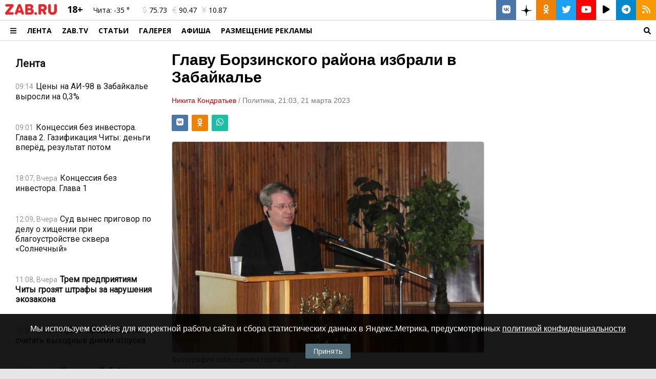

--- FILE ---
content_type: text/html; charset=UTF-8
request_url: https://zab.ru/news/161291
body_size: 14668
content:
<!DOCTYPE html>
<html prefix="og: https://ogp.me/ns# article: https://ogp.me/ns/article#" lang="ru">
<head>
	<meta charset="utf-8">
	<title>В Забайкальском крае выбрали главу Борзинского района.</title>
	<meta name="title" content="В Забайкальском крае выбрали главу Борзинского района.">
	<meta name="author" content="ZAB.RU">
	<meta name="description" content="Им стал Роман Гридин.">
	<meta name="keywords" content="Борзинский район, Роман Гридин, выборы">
	<meta name="viewport" content="width=device-width, initial-scale=1">
	<meta property="fb:app_id" content="519739441547052">
	<meta property="og:title" content="В Забайкальском крае выбрали главу Борзинского района.">
	<meta property="og:description" content="Им стал Роман Гридин.">
	<meta property="og:type" content="article">
	<meta property="og:see_also" content="https://zab.ru/news/161291">
	<meta property="og:url" content="https://zab.ru/news/161291">
	<meta property="og:site_name" content="Портал Забайкальского края">
	<meta property="og:locale" content="ru_RU">
	<meta property="og:image" content="https://zab.ru/image/800x600/28dcbe4498afb91ec0e1b821c843c8b8.jpg">
	<meta name="twitter:card" content="summary_large_image">
	<meta name="twitter:site" content="@zabru_chita">
	<meta name="twitter:title" content="В Забайкальском крае выбрали главу Борзинского района.">
	<meta name="twitter:description" content="Им стал Роман Гридин.">
	<meta property="og:keywords" content="Борзинский район, Роман Гридин, выборы">
	<meta property="og:article:tag" content="Борзинский район, Роман Гридин, выборы">
	<meta property="og:image:type" content="image/jpeg">
	<meta property="og:image:width" content="800">
	<meta property="og:image:height" content="600">
	<meta name="twitter:image" content="https://zab.ru/image/800x600/28dcbe4498afb91ec0e1b821c843c8b8.jpg">
	<meta property="og:article:published_time" content="2023-03-21T21:03:00+09:00">
	<meta property="og:article:modified_time" content="2026-02-01T09:44:55+09:00">
	<meta property="og:article:author" content="Никита Кондратьев">
	<meta property="og:article:section" content="Политика">
	<link type="text/css" rel="stylesheet" href="/template/standard/js/fancyBox/jquery.fancybox.css?v392">
	<link type="text/css" rel="stylesheet" href="/template/standard/css/_text.min.css?v392">
	<link type="text/css" rel="stylesheet" href="/template/standard/js/l_slider/style.min.css?v392">
	<link href="https://site-assets.fontawesome.com/releases/v6.6.0/css/all.css" rel="stylesheet">
	<link href="https://zab.ru/rss/index.php" rel="alternate" type="application/rss+xml" title="RSS">
	<link href="https://zab.ru/news/161291" rel="canonical">
	<link href="https://zab.ru/amp/news/161291" rel="amphtml">
			<script src="/core/js/ajax.js?v392"></script>
					<script src="/template/alpha.zab.ru/js/share.js?v392"></script>
					<script src="/template/standard/js/jquery-3.3.1.min.js?v392"></script>
					<script src="/template/standard/js/fancyBox/jquery.fancybox.js?v392"></script>
						<style>*{margin:0;padding:0}img{border:0}a{outline:0}html,body{font-size:10px;min-height:100%;font-family:Tahoma,Arial,Verdana,Helvetica,sans-serif}body{z-index:0;width:100%;height:auto;overflow-y:scroll;background:#e6e6e6 repeat}body>header>div:first-child{border-bottom:1px solid #d5d5d5}header.new{font-family:'Open Sans',Tahoma,Arial,serif;position:static;position:-webkit-sticky;position:sticky;z-index:99;top:0}header.new>div{background:#FFF}header.new nav>a{font-size:1.4rem;font-weight:700;text-transform:uppercase;text-decoration:none;color:#000}.header-b{padding:0 1rem 0 2rem!important}.header-a{padding:0 1rem;font-size:1.4rem}.header-с{font-size:1.2rem}.header-d{text-decoration:none;color:#000}.header-e{margin:0 .1rem;height:39px;width:39px;text-decoration:none;color:#FFF;background:#d5d5d5}.header-e:last-child{margin:0 0 0 .1rem}.header-a>a,.header-b>a{text-decoration:none;color:#000}#player-pt{background:#000;width:120px;height:80px;overflow:hidden;position:relative;display:block}#player{z-index:1;position:absolute;top:-19px;left:-19px}#player-back{opacity:1;background:rgba(0,0,0,.5)}.zab-menu-ad-style a{font-family:'Open Sans',Tahoma,Arial,serif;font-size:1.4rem;text-decoration:none;color:#000}.zab-menu-ad-style a:first-child{font-size:1.6rem;font-weight:700;text-transform:uppercase}#content{position:relative;background:#FFF}.zab-pre-image>img{opacity:1;display:inline}.zab-pre-image>img[data-src]{display:none;opacity:0}.resp{position:relative;overflow:hidden;padding-top:56.25%;border-radius:.5rem}.resp-iframe{position:absolute;top:0;left:0;width:100%;height:100%;border:0}.samoe-block .display>article:first-child>a>header>div:first-child{display:flex!important}.samoe-block .display>article{border-bottom:1px solid rgba(0,0,0,.1)}.selector-2,.selector-3{display:none!important}#selector-one:checked~.selector-2,#selector-one:checked~.selector-3{display:none!important}.row-max,.row-1300{clear:both;min-width:1600px;width:100%;display:-webkit-flex;display:-webkit-box;display:-ms-flexbox;display:-moz-box;display:flex;flex-direction:row;-webkit-box-orient:horizontal;-webkit-box-direction:normal;-webkit-flex-direction:row;-ms-flex-direction:row;-khtml-box-direction:normal;-webkit-flex-wrap:wrap;-moz-flex-wrap:wrap;-ms-flex-wrap:wrap;-o-flex-wrap:wrap;flex-wrap:wrap;-webkit-align-content:stretch;-ms-flex-line-pack:stretch;align-content:stretch;-webkit-align-items:stretch;-webkit-box-align:stretch;-ms-flex-align:stretch;align-items:stretch;justify-content:flex-start;-webkit-box-pack:start;-webkit-justify-content:flex-start;-ms-flex-pack:start}.row-max{min-width:100%;width:100%}.row-1300{min-width:260px;max-width:1300px;width:100%;margin:0 auto}.row-max:after,.row-1300:after,.row-max:before,.row-1300:before{content:normal}.col-xxl,.col-xxl-12,.col-xxl-10,.col-xxl-3{float:left;-webkit-box-sizing:border-box;box-sizing:border-box;padding:10px;-webkit-box-flex:0;-ms-flex-positive:0;-webkit-flex-grow:0;flex-grow:0}.col-xxl{-webkit-box-flex:1;-ms-flex-positive:1;-webkit-flex-grow:1;flex-grow:1}.col-xxl-12{width:100%}.col-xxl-10{width:83.3333333333%}.col-xxl-3{width:25%}.xxl-hidden{display:none!important}.xxl-nowrap{-webkit-flex-wrap:nowrap;-moz-flex-wrap:nowrap;-ms-flex-wrap:nowrap;-o-flex-wrap:nowrap;flex-wrap:nowrap}.col-y-middle{-webkit-align-items:center;-webkit-box-align:center;-ms-flex-align:center;align-items:center}.col-x-right{-webkit-justify-content:flex-end;-webkit-box-pack:end;-ms-flex-pack:end;justify-content:flex-end}.col-grow-0{-webkit-box-flex:0;-ms-flex-positive:0;-webkit-flex-grow:0;flex-grow:0}.col-grow-1{-webkit-box-flex:1;-ms-flex-positive:1;-webkit-flex-grow:1;flex-grow:1}.text-center{text-align:center}.text-right{text-align:right}.padding-none{padding:0!important}.padding-left{padding-left:1rem!important}.padding-right{padding-right:1rem!important}.padding-bottom-none{padding-bottom:0!important}.xxl-y-scroll{overflow-y:scroll}@media only screen and (max-width:960px){.m-y-scroll-none{overflow-y:hidden}.col-m-12{width:100%}.col-m-11{width:91.6666666667%}.col-m-1{width:8.3333333333%}.m-hidden{display:none!important}.m-visible{display:block!important}.m-wrap{-webkit-flex-wrap:wrap!important;-moz-flex-wrap:wrap!important;-ms-flex-wrap:wrap!important;-o-flex-wrap:wrap!important;flex-wrap:wrap!important}.m-padding-none{padding:0!important}.m-padding-all{padding:1rem!important}}.zab-news .zab-news__item{font-family:Roboto,Arial,sans-serif;font-size:1.6rem;color:#141414;box-sizing:border-box;padding:.75rem 1rem}@media only screen and (max-width:960px){.zab-news .zab-news__item{padding:.25rem 1rem}}.zab-news .zab-news__item .zab-news__link-main{color:#141414;text-decoration:none}.zab-news .zab-news__item .zab-news__header{display:flex;flex-wrap:wrap}.zab-news .zab-news__item .zab-news__image-main{flex-basis:100%;width:100%}.zab-news .zab-news__item .zab-news__image-box{display:block;width:100%;padding-top:67%;position:relative;overflow:hidden;border-radius:.5rem;box-sizing:border-box;border:1px solid rgba(0,0,0,.1)}.zab-news .zab-news__item .zab-news__image-box .zab-news__image{position:absolute;top:0;left:0;bottom:0;right:0;display:block;width:100%;height:100%;object-fit:cover;border:0}.zab-news .zab-news__item .zab-news__image-box .zab-news__image-absolute{color:#FFF;top:0;left:0;position:absolute}.zab-news .zab-news__item .zab-news__text,.zab-news .zab-news__item .zab-news__text-0{flex-basis:100%}.zab-news .zab-news__item .zab-news__text-0{padding:1rem 0}.zab-news .zab-news__item .zab-news__text-0 .zab-news__info,.zab-news .zab-news__item .zab-news__text-0 i{display:inline-block;padding-right:.5rem}.zab-news .zab-news__item .zab-news__title-light{font-size:1.6rem;font-style:normal;font-weight:400}.zab-news .zab-news__item .zab-news__info{font-size:1.4rem;color:#969696}.zab-news .zab-news__item .zab-news__info>span:not(:last-child):after{content:'-';font-size:1.2rem;display:inline;padding:0 1rem;color:#969696}.zab-news .zab-news__item .zab-news__info-rubrics{color:#c80000}.zab-news .zab-news__item .zab-news__hidden{display:none!important}@media only screen and (max-width:960px){.zab-news .zab-news__item .zab-news__hidden-m{display:none!important}.zab-news .zab-news__item .zab-news__m-visible{display:block!important}.zab-news .zab-news__item.zab-news__item-m-0 .zab-news__image-main{flex-basis:33.3333333333%;flex-shrink:0;padding-right:.5rem}.zab-news .zab-news__item.zab-news__item-m-0 .zab-news__text{flex-basis:66.6666666667%;flex-shrink:0;padding-left:.5rem}.zab-news .zab-news__item.zab-news__item-m-0 .zab-news__title-light{font-size:1.4rem;font-weight:400}.zab-news .zab-news__item.zab-news__item-m-0 .zab-news__info{font-size:1.2rem}}.zab-news .zab-news__item .zab-news__image-main,.zab-news .zab-news__item .zab-news__text,.zab-news .zab-news__item .zab-news__title-light,.zab-news .zab-news__item .zab-news__info{flex-grow:1;box-sizing:border-box;display:block;padding:.25rem 0}.zab-news-title{font-family:Roboto,Arial,sans-serif;font-weight:700;line-height:28px;font-size:2rem}.zab-news-title>a{text-decoration:none;color:#141414}.mobile-header{background:#e6e6e6;position:static;position:-webkit-sticky;position:sticky;z-index:9999;top:0;border-bottom:1px solid rgba(0,0,0,.1)}.mobile-header .mobile-menu{position:absolute;left:0;right:0;bottom:0;top:100%;height:100vh;overflow-y:scroll;background:#FFF}.mobile-header .mobile-menu .mobile-menu-item{padding:12px 0 14px;text-decoration:none;font-family:Roboto,Arial,sans-serif;color:#000;position:relative;font-size:16px;line-height:20px;border-top:1px solid rgba(0,0,0,.1)}.zab-news__scroll{scrollbar-width:thin;-ms-scrollbar-base-color:#888;scrollbar-base-color:#888;-ms-scrollbar-track-color:#FFF;scrollbar-track-color:#FFF;-ms-scrollbar-3dlight-color:#FFF;scrollbar-3dlight-color:#FFF;-ms-scrollbar-arrow-color:#FFF;scrollbar-arrow-color:#FFF}.zab-news__scroll::-webkit-scrollbar{-webkit-appearance:none}.zab-news__scroll::-webkit-scrollbar-thumb{background-color:#888}.zab-news__scroll::-webkit-scrollbar-track{background-color:#FFF}.fa,.fab,.fad,.fal,.far,.fas{-moz-osx-font-smoothing:grayscale;-webkit-font-smoothing:antialiased;display:inline-block;font-style:normal;font-variant:normal;text-rendering:auto;line-height:1}.fa-bars:before{content:'0c9'}.fa-comment:before{content:'075'}.fa-dollar-sign:before{content:'155'}.fa-euro-sign:before{content:'153'}.fa-facebook:before{content:'09a'}.fa-film:before{content:'008'}.fa-instagram:before{content:'16d'}.fa-odnoklassniki:before{content:'263'}.fa-play-circle:before{content:'144'}.fa-rss:before{content:'09e'}.fa-search:before{content:'002'}.fa-telegram:before{content:'2c6'}.fa-twitter:before{content:'099'}.fa-vk:before{content:'189'}.fa-yen-sign:before{content:'157'}.fa-youtube:before{content:'167'}@font-face{font-family:'Font Awesome 5 Brands';font-style:normal;font-weight:400;font-display:swap;src:url(/template/standard/font/webfonts/fa-brands-400.eot);src:url(/template/standard/font/webfonts/fa-brands-400.eot?#iefix) format('embedded-opentype'),url(/template/standard/font/webfonts/fa-brands-400.woff2) format('woff2'),url(/template/standard/font/webfonts/fa-brands-400.woff) format('woff'),url(/template/standard/font/webfonts/fa-brands-400.ttf) format('truetype'),url(/template/standard/font/webfonts/fa-brands-400.svg#fontawesome) format('svg')}.fab{font-family:'Font Awesome 5 Brands'}@font-face{font-family:'Font Awesome 5 Duotone';font-style:normal;font-weight:900;font-display:swap;src:url(/template/standard/font/webfonts/fa-duotone-900.eot);src:url(/template/standard/font/webfonts/fa-duotone-900.eot?#iefix) format('embedded-opentype'),url(/template/standard/font/webfonts/fa-duotone-900.woff2) format('woff2'),url(/template/standard/font/webfonts/fa-duotone-900.woff) format('woff'),url(/template/standard/font/webfonts/fa-duotone-900.ttf) format('truetype'),url(/template/standard/font/webfonts/fa-duotone-900.svg#fontawesome) format('svg')}.fad{position:relative;font-family:'Font Awesome 5 Duotone';font-weight:900}.fad:before{position:absolute;color:var(--fa-primary-color,inherit);opacity:1;opacity:var(--fa-primary-opacity,1)}.fad:after{color:var(--fa-secondary-color,inherit)}.fad:after{opacity:.4;opacity:var(--fa-secondary-opacity,.4)}.fad.fa-film:after{content:'f008'}@font-face{font-family:'Font Awesome 5 Pro';font-style:normal;font-weight:300;font-display:swap;src:url(/template/standard/font/webfonts/fa-light-300.eot);src:url(/template/standard/font/webfonts/fa-light-300.eot?#iefix) format('embedded-opentype'),url(/template/standard/font/webfonts/fa-light-300.woff2) format('woff2'),url(/template/standard/font/webfonts/fa-light-300.woff) format('woff'),url(/template/standard/font/webfonts/fa-light-300.ttf) format('truetype'),url(/template/standard/font/webfonts/fa-light-300.svg#fontawesome) format('svg')}.fal{font-weight:300}@font-face{font-family:'Font Awesome 5 Pro';font-style:normal;font-weight:400;font-display:swap;src:url(/template/standard/font/webfonts/fa-regular-400.eot);src:url(/template/standard/font/webfonts/fa-regular-400.eot?#iefix) format('embedded-opentype'),url(/template/standard/font/webfonts/fa-regular-400.woff2) format('woff2'),url(/template/standard/font/webfonts/fa-regular-400.woff) format('woff'),url(/template/standard/font/webfonts/fa-regular-400.ttf) format('truetype'),url(/template/standard/font/webfonts/fa-regular-400.svg#fontawesome) format('svg')}.fal,.far{font-family:'Font Awesome 5 Pro'}.far{font-weight:400}@font-face{font-family:'Font Awesome 5 Pro';font-style:normal;font-weight:900;font-display:swap;src:url(/template/standard/font/webfonts/fa-solid-900.eot);src:url(/template/standard/font/webfonts/fa-solid-900.eot?#iefix) format('embedded-opentype'),url(/template/standard/font/webfonts/fa-solid-900.woff2) format('woff2'),url(/template/standard/font/webfonts/fa-solid-900.woff) format('woff'),url(/template/standard/font/webfonts/fa-solid-900.ttf) format('truetype'),url(/template/standard/font/webfonts/fa-solid-900.svg#fontawesome) format('svg')}.fa,.fas{font-family:'Font Awesome 5 Pro';font-weight:900}@font-face{font-family:'Roboto';font-style:normal;font-weight:400;font-display:swap;src:local('Roboto'),local('Roboto-Regular'),url(https://fonts.gstatic.com/s/roboto/v20/KFOmCnqEu92Fr1Me5Q.ttf) format('truetype')}@font-face{font-family:'Open Sans';font-style:italic;font-weight:300;font-display:swap;src:local('Open Sans Light Italic'),local('OpenSans-LightItalic'),url(https://fonts.gstatic.com/s/opensans/v17/memnYaGs126MiZpBA-UFUKWyV-hs.ttf) format('truetype')}@font-face{font-family:'Open Sans';font-style:italic;font-weight:400;font-display:swap;src:local('Open Sans Italic'),local('OpenSans-Italic'),url(https://fonts.gstatic.com/s/opensans/v17/mem6YaGs126MiZpBA-UFUJ0e.ttf) format('truetype')}@font-face{font-family:'Open Sans';font-style:italic;font-weight:600;font-display:swap;src:local('Open Sans SemiBold Italic'),local('OpenSans-SemiBoldItalic'),url(https://fonts.gstatic.com/s/opensans/v17/memnYaGs126MiZpBA-UFUKXGUehs.ttf) format('truetype')}@font-face{font-family:'Open Sans';font-style:italic;font-weight:700;font-display:swap;src:local('Open Sans Bold Italic'),local('OpenSans-BoldItalic'),url(https://fonts.gstatic.com/s/opensans/v17/memnYaGs126MiZpBA-UFUKWiUOhs.ttf) format('truetype')}@font-face{font-family:'Open Sans';font-style:italic;font-weight:800;font-display:swap;src:local('Open Sans ExtraBold Italic'),local('OpenSans-ExtraBoldItalic'),url(https://fonts.gstatic.com/s/opensans/v17/memnYaGs126MiZpBA-UFUKW-U-hs.ttf) format('truetype')}@font-face{font-family:'Open Sans';font-style:normal;font-weight:300;font-display:swap;src:local('Open Sans Light'),local('OpenSans-Light'),url(https://fonts.gstatic.com/s/opensans/v17/mem5YaGs126MiZpBA-UN_r8-VQ.ttf) format('truetype')}@font-face{font-family:'Open Sans';font-style:normal;font-weight:400;font-display:swap;src:local('Open Sans Regular'),local('OpenSans-Regular'),url(https://fonts.gstatic.com/s/opensans/v17/mem8YaGs126MiZpBA-U1Ug.ttf) format('truetype')}@font-face{font-family:'Open Sans';font-style:normal;font-weight:600;font-display:swap;src:local('Open Sans SemiBold'),local('OpenSans-SemiBold'),url(https://fonts.gstatic.com/s/opensans/v17/mem5YaGs126MiZpBA-UNirk-VQ.ttf) format('truetype')}@font-face{font-family:'Open Sans';font-style:normal;font-weight:700;font-display:swap;src:local('Open Sans Bold'),local('OpenSans-Bold'),url(https://fonts.gstatic.com/s/opensans/v17/mem5YaGs126MiZpBA-UN7rg-VQ.ttf) format('truetype')}@font-face{font-family:'Open Sans';font-style:normal;font-weight:800;font-display:swap;src:local('Open Sans ExtraBold'),local('OpenSans-ExtraBold'),url(https://fonts.gstatic.com/s/opensans/v17/mem5YaGs126MiZpBA-UN8rs-VQ.ttf) format('truetype')}</style>				<link rel="shortcut icon" type="image/x-icon" href="/favicon.ico">
    <link rel="apple-touch-icon-precomposed" sizes="57x57" href="/apple-touch-icon-57x57.png">
    <link rel="apple-touch-icon-precomposed" sizes="114x114" href="/apple-touch-icon-114x114.png">
    <link rel="apple-touch-icon-precomposed" sizes="72x72" href="/apple-touch-icon-72x72.png">
    <link rel="apple-touch-icon-precomposed" sizes="144x144" href="/apple-touch-icon-144x144.png">
    <link rel="apple-touch-icon-precomposed" sizes="60x60" href="/apple-touch-icon-60x60.png">
    <link rel="apple-touch-icon-precomposed" sizes="120x120" href="/apple-touch-icon-120x120.png">
    <link rel="apple-touch-icon-precomposed" sizes="76x76" href="/apple-touch-icon-76x76.png">
    <link rel="apple-touch-icon-precomposed" sizes="152x152" href="/apple-touch-icon-152x152.png">
    <link rel="apple-touch-icon-precomposed" sizes="180x180" href="/apple-touch-icon-180x180.png">
	<link rel="apple-touch-icon" sizes="180x180" href="/apple-touch-icon.png">
    <link rel="icon" type="image/png" href="/favicon-196x196.png" sizes="196x196">
    <link rel="icon" type="image/png" href="/favicon-96x96.png" sizes="96x96">
    <link rel="icon" type="image/png" href="/favicon-32x32.png" sizes="32x32">
    <link rel="icon" type="image/png" href="/favicon-16x16.png" sizes="16x16">
    <link rel="icon" type="image/png" href="/favicon-128.png" sizes="128x128">
	<link rel="manifest" href="/manifest.json">
	<link rel="mask-icon" href="/safari-pinned-tab.svg" color="#c80000">
	<meta name="apple-mobile-web-app-title" content="zab.ru">
	<meta name="application-name" content="zab.ru">
	<meta name="msapplication-TileColor" content="#ffc40d">
	<meta name="msapplication-TileImage" content="/mstile-144x144.png">
    <meta name="msapplication-square70x70logo" content="/mstile-70x70.png">
    <meta name="msapplication-square150x150logo" content="/mstile-150x150.png">
    <meta name="msapplication-wide310x150logo" content="/mstile-310x150.png">
    <meta name="msapplication-square310x310logo" content="/mstile-310x310.png">
	<meta name="theme-color" content="#ffffff">
	<meta name="wot-verification" content="646642c2cbb2fdddb0c6">
	<meta name="wot-verification" content="219464f47c5322074ef7">
	<meta name="sputnik-verification" content="wnDjgnlD3kpScfGQ">
	<meta property="fb:pages" content="238322416190187">
	<meta name="HandheldFriendly" content="True">
	<meta name="MobileOptimized" content="320">
	<meta http-equiv="X-UA-Compatible" content="IE=edge">
	<script type="application/ld+json">
	{
		"@context" : "https://schema.org",
		"@type" : "Organization",
		"name" : "ZAB.RU",
		"url" : "https://zab.ru",
		"sameAs" :
		[
			"https://vk.com/zabru_chita",
			"https://ok.ru/zabru_chita",
			"https://zen.yandex.ru/zab.ru",
			"https://twitter.com/zabru_chita",
			"https://www.youtube.com/user/ZabMedia",
			"https://t.me/zabru_chita",
			"https://rutube.ru/channel/23329147/"
		]
	}
	</script>
    <script>window.yaContextCb = window.yaContextCb || []</script>
    <script src="https://yandex.ru/ads/system/context.js" async></script>

	<!-- Google tag (gtag.js) -->
	<script async src="https://www.googletagmanager.com/gtag/js?id=G-PELD3TDY4Q"></script>
	<script>
		window.dataLayer = window.dataLayer || [];
		function gtag(){dataLayer.push(arguments);}
		gtag('js', new Date());
		gtag('config', 'G-PELD3TDY4Q');
	</script>
	<meta name="mailru-domain" content="rOYTGrFQOLUVINiJ" />
</head>
<body itemscope="itemscope" itemtype="https://schema.org/WebPage">
<aside class="xxl-hidden m-visible col-m-12">
	<div class="__YAB" data-id="22" data-site="252049" data-page="87547923" data-m="" style="overflow: hidden; margin: 0 auto; max-width:100%; max-height:250px;"></div></aside>
<script>if ( window.NodeList && !NodeList.prototype.forEach ) { NodeList.prototype.forEach = Array.prototype.forEach; }</script>
<div class="zab-menu-ad zab-menu-ad-back xxl-hidden" style="background: #000000ba;width: 100%;height: 100%;z-index: 99;position: fixed;top: 0;bottom: 0;left: 0;right: 0;"></div>
<header class="row-max new m-hidden">
	<div class="row-1300">
		<div class="row-max" style="justify-content: flex-start; align-items: flex-start; align-content: stretch;">
			<div class="col-xxl-10 col-grow-1 padding-none">
				<div class="col-xxl-12 col-m-11 padding-none">
					<div class="row-max m-padding-all" style="justify-content: flex-start; align-items: center; align-content: stretch; border-bottom: 1px solid #CCC;">
						<div class="col-xxl col-grow-0 padding-none padding-left padding-right">
														<a href="https://zab.ru/" title="ZAB.RU">
								<picture>
<!--									-->																		<source type="image/webp" srcset="/image/101x21/ZAB.RU_logo.png.webp">
									<source type="image/jp2" srcset="/image/101x21/ZAB.RU_logo.png.jp2" >
									<source type="image/jpeg" srcset="/image/101x21/ZAB.RU_logo.png">
									<img loading="lazy" alt="ZAB.RU" width="101" height="21" src="/image/101x21/ZAB.RU_logo.png">
																	</picture>
							</a>
						</div>
						<div class="col-xxl col-grow-0 m-hidden header-a"><span style="font-size: 1.8rem; font-weight: bold;line-height: 0.6;">18+</span></div>
						<div class="col-xxl col-grow-0 m-hidden header-a"><a href="//zab.ru/weather" title="Погода на сегодня">Чита: <i class="d"></i> -35 °</a></div>
						<div class="col-xxl col-grow-0 m-hidden header-a"><a href="//zab.ru/currency" title="Курсы валют"><span style="padding: 0 .5rem;"><i class="far fa-dollar-sign" style="color: #CCC;"></i> 75.73</span><span style="padding: 0 .5rem;"><i class="far fa-euro-sign" style="color: #CCC;"></i> 90.47</span><span style="padding: 0 .5rem;"><i class="far fa-yen-sign" style="color: #CCC;"></i> 10.87</span></a></div>
						<div class="col-xxl col-grow-1 m-hidden header-с padding-none">
							<div class="col-xxl-12 row-max col-x-right col-y-middle padding-none">
								<a class="col-xxl col-grow-0 text-center header-e" style="background: #4a76a8; margin: 0;" href="https://vk.com/zabru_chita" rel="noopener noreferrer" target="_blank" title="ВКонтакте ZAB.RU"><i class="fab fa-vk" style="font-size: 1.8rem"></i></a>
								<a class="col-xxl col-grow-0 text-center header-e" style="background: #FFF; color: #000; margin: 0;" href="https://zen.yandex.ru/zab.ru" rel="noopener noreferrer" target="_blank" title="Дзен ZAB.RU"><img src="/image/temp/_icon/dzen.svg" alt="Дзен" width="20"></a>
								<a class="col-xxl col-grow-0 text-center header-e" style="background: #ee8208; margin: 0;" href="https://ok.ru/zabru.chita" rel="noopener noreferrer" target="_blank" title="Группа в одноклассниках ZAB.RU"><i class="fab fa-odnoklassniki" style="font-size: 1.8rem"></i></a>
								<a class="col-xxl col-grow-0 text-center header-e" style="background: #1da1f2; margin: 0;" href="https://twitter.com/zabru_chita" rel="noopener noreferrer" target="_blank" title="Twitter ZAB.RU"><i class="fab fa-twitter" style="font-size: 1.8rem"></i></a>
								<a class="col-xxl col-grow-0 text-center header-e" style="background: #FF0000; margin: 0;" href="https://www.youtube.com/user/ZabMedia" rel="noopener noreferrer" target="_blank" title="YouTube ZAB.RU"><i class="fab fa-youtube" style="font-size: 1.8rem"></i></a>
								<a class="col-xxl col-grow-0 text-center header-e" style="background: #FFF; color: #000; margin: 0;" href="https://rutube.ru/channel/23329147/" rel="noopener noreferrer" target="_blank" title="Rutube ZAB.RU"><i class="fas fa-play" style="font-size: 1.8rem"></i></a>
								<a class="col-xxl col-grow-0 text-center header-e" style="background: #0088cc; margin: 0;" href="https://t.me/zabru_chita" rel="noopener noreferrer" target="_blank" title="Telegram ZAB.RU"><i class="fab fa-telegram" style="font-size: 1.8rem"></i></a>
								<a class="col-xxl col-grow-0 text-center header-e" style="background: #fd9900; margin: 0;" href="https://zab.ru/rss/" target="_blank" title="RSS лента"><i class="fa fa-rss" style="font-size: 1.8rem"></i></a>
							</div>
						</div>
					</div>
				</div>
								<div class="col-xxl-12 col-m-1 padding-none" style="border-bottom: 1px solid #d5d5d5;">
					<nav class="row-max xxl-nowrap" style="justify-content: flex-start; align-items: center; align-content: stretch;">
						<div class="col-xxl col-grow-0 zab-menu-ad-click" style="font-size: 1.6rem; padding: 0 1rem 0 2rem; cursor: pointer;"><svg style="height: 14px; margin-bottom: -1px;" xmlns="http://www.w3.org/2000/svg" viewBox="0 0 448 512"><path d="M16 132h416c8.837 0 16-7.163 16-16V76c0-8.837-7.163-16-16-16H16C7.163 60 0 67.163 0 76v40c0 8.837 7.163 16 16 16zm0 160h416c8.837 0 16-7.163 16-16v-40c0-8.837-7.163-16-16-16H16c-8.837 0-16 7.163-16 16v40c0 8.837 7.163 16 16 16zm0 160h416c8.837 0 16-7.163 16-16v-40c0-8.837-7.163-16-16-16H16c-8.837 0-16 7.163-16 16v40c0 8.837 7.163 16 16 16z"></path></svg></div>
														<a class="col-xxl m-hidden col-grow-0" href="https://zab.ru/news" title="Новости Забайкальского края">Лента</a>
															<a class="col-xxl m-hidden col-grow-0" href="https://zab.tv" title="ZAB.TV" target="_blank" rel="noopener noreferrer">ZAB.TV</a>
															<a class="col-xxl m-hidden col-grow-0" href="https://zab.ru/articles" title="">Статьи</a>
															<a class="col-xxl m-hidden col-grow-0" href="https://zab.ru/gallery" title="">Галерея</a>
															<a class="col-xxl m-hidden col-grow-0" href="https://afisha.zab.tv" title="" target="_blank" rel="noopener noreferrer">Афиша</a>
															<a class="col-xxl m-hidden col-grow-0" href="https://reklama.zab.ru" title="" target="_blank" rel="noopener noreferrer">РАЗМЕЩЕНИЕ РЕКЛАМЫ</a>
													<a class="col-xxl m-hidden col-grow-1 text-right" rel="search" href="https://zab.ru/search" title="Поиск по сайту"><svg style="height: 14px; margin-bottom: -2px;" xmlns="http://www.w3.org/2000/svg" viewBox="0 0 512 512"><path d="M505 442.7L405.3 343c-4.5-4.5-10.6-7-17-7H372c27.6-35.3 44-79.7 44-128C416 93.1 322.9 0 208 0S0 93.1 0 208s93.1 208 208 208c48.3 0 92.7-16.4 128-44v16.3c0 6.4 2.5 12.5 7 17l99.7 99.7c9.4 9.4 24.6 9.4 33.9 0l28.3-28.3c9.4-9.4 9.4-24.6.1-34zM208 336c-70.7 0-128-57.2-128-128 0-70.7 57.2-128 128-128 70.7 0 128 57.2 128 128 0 70.7-57.2 128-128 128z"></path></svg></a>
					</nav>
				</div>
			</div>

			<div class="col-xxl-12 padding-none xxl-hidden zab-menu-ad zab-menu-ad-style" style="position: relative;">
				<nav class="row-max xxl-nowrap m-wrap" style="position: absolute; left: 0; right: 0; top: 1px; background: #FFF; z-index: 1; align-items: stretch;">
													<div class="col-xxl col-m-12 col-grow-1" style="flex-basis: 100%;">
									<a class="col-xxl-12" href="https://zab.ru/" title="ZAB.RU" rel="nofollow" target="_self">ZAB.RU</a>
																			<a class="col-xxl-12" href="https://zab.ru/news" title="Лента" rel="" target="_self">Лента</a>
																			<a class="col-xxl-12" href="https://zab.ru/articles" title="Статьи" rel="" target="_self">Статьи</a>
																			<a class="col-xxl-12" href="https://zab.ru/gallery" title="Галерея" rel="" target="_self">Галерея</a>
																			<a class="col-xxl-12" href="https://zab.ru/weather" title="Погода" rel="" target="_self">Погода</a>
																			<a class="col-xxl-12" href="https://zab.ru/currency" title="Курсы валют" rel="" target="_self">Курсы валют</a>
																			<a class="col-xxl-12" href="https://zab.ru/contacts" title="Контакты" rel="" target="_self">Контакты</a>
																			<a class="col-xxl-12" href="https://reklama.zab.ru" title="РАЗМЕЩЕНИЕ РЕКЛАМЫ" rel="" target="_self">РАЗМЕЩЕНИЕ РЕКЛАМЫ</a>
																	</div>
															<div class="col-xxl col-m-12 col-grow-1" style="flex-basis: 100%;">
									<a class="col-xxl-12" href="https://zab.tv" title="ZAB.TV" rel="noopener" target="_blank"><span class="zab-red">ZAB.TV</span></a>
																			<a class="col-xxl-12" href="https://zab.tv/news" title="Новости ZAB.TV" rel="noopener" target="_blank">Новости</a>
																			<a class="col-xxl-12" href="https://zab.tv/broadcast/sladkaya-pogoda" title="Погода на ZAB.TV" rel="noopener" target="_blank">Погода</a>
																			<a class="col-xxl-12" href="https://zab.tv/broadcast/vrachebnaya-tayna" title="Врачебная тайна" rel="" target="_blank">Врачебная тайна</a>
																	</div>
															<div class="col-xxl col-m-12 col-grow-1" style="flex-basis: 100%;">
									<a class="col-xxl-12" href="https://afisha.zab.tv" title="Афиша" rel="noopener" target="_blank">Афиша</a>
																	</div>
											</nav>
			</div>
			<script>document.querySelector( '.zab-menu-ad-click' ).addEventListener( 'click',function(){document.querySelectorAll( '.zab-menu-ad' ).forEach(function( a ){a.classList.toggle( 'xxl-hidden' );})});document.querySelector( '.zab-menu-ad-back' ).addEventListener( 'click',function(){document.querySelectorAll( '.zab-menu-ad' ).forEach(function( a ){a.classList.add( 'xxl-hidden' );})});</script>
		</div>
	</div>
</header>
<div class="header-block"></div>
<header class="mobile-header xxl-hidden m-visible">
	<div class="row-max col-y-middle">
		<div class="col-xxl col-grow-0 padding-none">
			<div class="mobile-menu-click" style="margin-left: 1rem; margin-right: 1rem; display: inline-block; width: 27px; height: 28px; cursor: pointer;"><svg style="height: 28px;" xmlns="http://www.w3.org/2000/svg" viewBox="0 0 448 512"><path fill="#424242" d="M16 132h416c8.837 0 16-7.163 16-16V76c0-8.837-7.163-16-16-16H16C7.163 60 0 67.163 0 76v40c0 8.837 7.163 16 16 16zm0 160h416c8.837 0 16-7.163 16-16v-40c0-8.837-7.163-16-16-16H16c-8.837 0-16 7.163-16 16v40c0 8.837 7.163 16 16 16zm0 160h416c8.837 0 16-7.163 16-16v-40c0-8.837-7.163-16-16-16H16c-8.837 0-16 7.163-16 16v40c0 8.837 7.163 16 16 16z"></path></svg></div>
		</div>
		<div class="col-xxl col-grow-1">
						<a href="https://zab.ru/" title="ZAB.RU">
				<picture>
					<source type="image/webp" srcset="/image/120x25/ZAB.RU_logo.png.webp">
					<source type="image/jp2" srcset="/image/120x25/ZAB.RU_logo.png.jp2" >
					<source type="image/jpeg" srcset="/image/120x25/ZAB.RU_logo.png">
					<img alt="ZAB.RU" width="120" height="25" src="/image/120x25/ZAB.RU_logo.png">
				</picture>
			</a>
		</div>
		<div class="col-xxl col-grow-0 padding-none">
			<a class="col-xxl-12 mobile-menu-item" rel="search" href="https://zab.ru/search" title="Поиск по сайту"><svg style="height: 20px;" xmlns="http://www.w3.org/2000/svg" viewBox="0 0 512 512"><path fill="#424242" d="M505 442.7L405.3 343c-4.5-4.5-10.6-7-17-7H372c27.6-35.3 44-79.7 44-128C416 93.1 322.9 0 208 0S0 93.1 0 208s93.1 208 208 208c48.3 0 92.7-16.4 128-44v16.3c0 6.4 2.5 12.5 7 17l99.7 99.7c9.4 9.4 24.6 9.4 33.9 0l28.3-28.3c9.4-9.4 9.4-24.6.1-34zM208 336c-70.7 0-128-57.2-128-128 0-70.7 57.2-128 128-128 70.7 0 128 57.2 128 128 0 70.7-57.2 128-128 128z"></path></svg></a>
		</div>
	</div>
	<div class="mobile-menu xxl-hidden">
		<nav class="col-xxl-12 padding-none padding-left padding-right">
						<a class="col-xxl-12 mobile-menu-item" href="https://zab.ru/" title="Портал Забайкальского края">ZAB.RU</a>
						<a class="col-xxl-12 mobile-menu-item" href="https://zab.ru/news" title=""><span style="margin-left: 2rem;">Лента</span></a>
						<a class="col-xxl-12 mobile-menu-item" href="https://zab.ru/articles" title=""><span style="margin-left: 2rem;">Статьи</span></a>
						<a class="col-xxl-12 mobile-menu-item" href="https://zab.ru/gallery" title=""><span style="margin-left: 2rem;">Галерея</span></a>
						<a class="col-xxl-12 mobile-menu-item" href="https://zab.ru/weather" title=""><span style="margin-left: 2rem;">Погода</span></a>
						<a class="col-xxl-12 mobile-menu-item" href="https://zab.ru/currency" title=""><span style="margin-left: 2rem;">Курсы валют</span></a>
						<a class="col-xxl-12 mobile-menu-item" href="https://zab.ru/contacts" title=""><span style="margin-left: 2rem;">Контакты</span></a>
						<a class="col-xxl-12 mobile-menu-item" href="https://reklama.zab.ru" title=""><span style="margin-left: 2rem;">РАЗМЕЩЕНИЕ РЕКЛАМЫ</span></a>
						<a class="col-xxl-12 mobile-menu-item" href="https://zab.tv" title="ZAB.TV" target="_blank" rel="noopener noreferrer"><span class="zab-red">ZAB.TV</span></a>
						<a class="col-xxl-12 mobile-menu-item" href="https://zab.tv/news" title="" target="_blank" rel="noopener noreferrer"><span style="margin-left: 2rem;">Новости</span></a>
						<a class="col-xxl-12 mobile-menu-item" href="https://zab.tv/broadcast/sladkaya-pogoda" title="" target="_blank" rel="noopener noreferrer"><span style="margin-left: 2rem;">Погода</span></a>
						<a class="col-xxl-12 mobile-menu-item" href="https://zab.tv/broadcast/vrachebnaya-tayna" title="" target="_blank" rel="noopener noreferrer"><span style="margin-left: 2rem;">Врачебная тайна</span></a>
						<a class="col-xxl-12 mobile-menu-item" href="https://afisha.zab.tv" title="" target="_blank" rel="noopener noreferrer">Афиша</a>
					</nav>
	</div>
	<div class="col-xxl-12 xxl-hidden m-visible padding-none" style="font-family: Roboto, Arial, sans-serif; font-size: 1.6rem; text-align: center; background: #FFF; border-bottom: 1px solid #E6E6E6;">
		<div class="col-xxl-12">
			<a style="color: #C80000; text-decoration: none;" href="https://zab.ru/">Лента</a> / <a style="color: #000; text-decoration: none;" href="https://zab.ru/articles">Статьи</a> / <a style="color: #000; text-decoration: none;" href="https://zab.tv">ZAB.TV</a>
		</div>
	</div>
</header>
<script>document.querySelector( '.mobile-menu-click' ).addEventListener( 'click', function() {document.querySelector( 'body' ).classList.toggle( 'scroll-hidden' );let scrollHeight = window.innerHeight;let a = scrollHeight - +document.querySelector( '.mobile-header' ).clientHeight;document.querySelector( '.mobile-menu' ).scrollTop = 0;document.querySelector( '.mobile-menu' ).classList.toggle( 'xxl-hidden' );});</script>
<div id="content" class="row-1300 mobile-news-m"> <style>
	.resp
	{
		padding-top: 75% !important;
	}

	.resp > iframe
	{
		position: absolute;
		top: 0;
		left: 0;
		width: 100%;
		height: 100%;
		border: 0;
	}
</style>
<script>
	$( document ).ready( function ()
	{
		$( '.fancybox' ).fancybox();
	} );
</script>
<div id="zab-article" class="row-max">
    <div class="col-xxl-12 m-padding-none">
        <div class="col-xxl-3 m-hidden block-a-0">
	        <div class="__YAB" data-id="4" data-site="252049" data-page="28799525" data-m="true" style="overflow: hidden; margin: 0 auto; max-width:300px; max-height:300px;"></div>            <div class="lentas">
                <section class="col-xxl-12 padding-none">
	<div class="col-xxl-12 zab-news-title m-hidden padding-bottom-none"><a href="//zab.ru/news" title="Лента новостей">Лента</a></div>
	<div class="row-max zab-news">
		<article class="col-xxl-12 zab-news__item zab-news__item-m-0">
			<a href="https://zab.ru/news/193675" class="zab-news__link-main">
				<header class="zab-news__header">
					<div class="zab-news__text-0">
						<h3 class="zab-news__title-light"><span class="zab-news__info zab-news__m-hidden">09:14</span>Цены на АИ-98 в Забайкалье выросли на 0,3%</h3>
					</div>
				</header>
			</a>
		</article>
		<article class="col-xxl-12 zab-news__item zab-news__item-m-0">
			<a href="https://zab.ru/articles/8033" class="zab-news__link-main">
				<header class="zab-news__header">
					<div class="zab-news__text-0">
						<h3 class="zab-news__title-light"><span class="zab-news__info zab-news__m-hidden">09:01</span>Концессия без инвестора. Глава 2. Газификация Читы: деньги вперёд, результат потом</h3>
					</div>
				</header>
			</a>
		</article>
		<article class="col-xxl-12 zab-news__item zab-news__item-m-0">
			<a href="https://zab.ru/articles/8032" class="zab-news__link-main">
				<header class="zab-news__header">
					<div class="zab-news__text-0">
						<h3 class="zab-news__title-light"><span class="zab-news__info zab-news__m-hidden">18:07, Вчера</span>Концессия без инвестора. Глава 1</h3>
					</div>
				</header>
			</a>
		</article>
		<article class="col-xxl-12 zab-news__item zab-news__item-m-0">
			<a href="https://zab.ru/news/193674" class="zab-news__link-main">
				<header class="zab-news__header">
					<div class="zab-news__text-0">
						<h3 class="zab-news__title-light"><span class="zab-news__info zab-news__m-hidden">12:09, Вчера</span>Суд вынес приговор по делу о хищении при благоустройстве сквера «Солнечный»</h3>
					</div>
				</header>
			</a>
		</article>
		<article class="col-xxl-12 zab-news__item zab-news__item-m-0">
			<a href="https://zab.ru/news/193672" class="zab-news__link-main">
				<header class="zab-news__header">
					<div class="zab-news__text-0">
						<h3 class="zab-news__title-light"><span class="zab-news__info zab-news__m-hidden">11:08, Вчера</span><b>Трем предприятиям Читы грозят штрафы за нарушения экозакона</b></h3>
					</div>
				</header>
			</a>
		</article>
		<article class="col-xxl-12 zab-news__item zab-news__item-m-0">
			<a href="https://zab.ru/news/193671" class="zab-news__link-main">
				<header class="zab-news__header">
					<div class="zab-news__text-0">
						<h3 class="zab-news__title-light"><span class="zab-news__info zab-news__m-hidden">10:07, Вчера</span>ЛДПР предлагает не считать выходные днями отпуска</h3>
					</div>
				</header>
			</a>
		</article>
		<article class="col-xxl-12 zab-news__item zab-news__item-m-0">
			<a href="https://zab.ru/news/193670" class="zab-news__link-main">
				<header class="zab-news__header">
					<div class="zab-news__text-0">
						<h3 class="zab-news__title-light"><span class="zab-news__info zab-news__m-hidden">09:03, Вчера</span><b>Капуста в Забайкалье подорожала на 6,3% за неделю — картошка тоже не отстаёт</b></h3>
					</div>
				</header>
			</a>
		</article>
		<article class="col-xxl-12 zab-news__item zab-news__item-m-0">
			<a href="https://zab.ru/articles/8031" class="zab-news__link-main">
				<header class="zab-news__header">
					<div class="zab-news__text-0">
						<h3 class="zab-news__title-light"><span class="zab-news__info zab-news__m-hidden">20:38, 30 января</span>2026 год: новые приговоры и старые вопросы</h3>
					</div>
				</header>
			</a>
		</article>
		<article class="col-xxl-12 zab-news__item zab-news__item-m-0">
			<a href="https://zab.ru/news/193673" class="zab-news__link-main">
				<header class="zab-news__header">
					<div class="zab-news__text-0">
						<h3 class="zab-news__title-light"><span class="zab-news__info zab-news__m-hidden">18:18, 30 января</span><b>Губернатор пообещал забайкальцам рост зарплат «несколько раз в год»</b></h3>
					</div>
				</header>
			</a>
		</article>
		<article class="col-xxl-12 zab-news__item zab-news__item-m-0">
			<a href="https://zab.ru/articles/8030" class="zab-news__link-main">
				<header class="zab-news__header">
					<div class="zab-news__text-0">
						<h3 class="zab-news__title-light"><span class="zab-news__info zab-news__m-hidden">14:41, 30 января</span><b>Атаман Сергей Бобров: «История не должна становиться инструментом раскола»</b></h3>
					</div>
				</header>
			</a>
		</article>
		<article class="col-xxl-12 zab-news__item zab-news__item-m-0">
			<a href="https://zab.ru/articles/8029" class="zab-news__link-main">
				<header class="zab-news__header">
					<div class="zab-news__text-0">
						<h3 class="zab-news__title-light"><span class="zab-news__info zab-news__m-hidden">13:08, 30 января</span><b>В Улан-Удэ за это сажают. В Чите за это награждают</b></h3>
					</div>
				</header>
			</a>
		</article>
		<article class="col-xxl-12 zab-news__item zab-news__item-m-0">
			<a href="https://zab.ru/news/193669" class="zab-news__link-main">
				<header class="zab-news__header">
					<div class="zab-news__text-0">
						<h3 class="zab-news__title-light"><span class="zab-news__info zab-news__m-hidden">12:47, 30 января</span>Газификацию Петровска-Забайкальского отложили на шесть лет</h3>
					</div>
				</header>
			</a>
		</article>
		<article class="col-xxl-12 zab-news__item zab-news__item-m-0">
			<a href="https://zab.ru/articles/8028" class="zab-news__link-main">
				<header class="zab-news__header">
					<div class="zab-news__text-0">
						<h3 class="zab-news__title-light"><span class="zab-news__info zab-news__m-hidden">12:01, 30 января</span>Чита мёрзнет: когда морозы становятся удобным объяснением</h3>
					</div>
				</header>
			</a>
		</article>
		<article class="col-xxl-12 zab-news__item zab-news__item-m-0">
			<a href="https://zab.ru/news/193668" class="zab-news__link-main">
				<header class="zab-news__header">
					<div class="zab-news__text-0">
						<h3 class="zab-news__title-light"><span class="zab-news__info zab-news__m-hidden">11:42, 30 января</span><b>Уровень инфляции снизился в Забайкалье</b></h3>
					</div>
				</header>
			</a>
		</article>
		<article class="col-xxl-12 zab-news__item zab-news__item-m-0">
			<a href="https://zab.ru/articles/8027" class="zab-news__link-main">
				<header class="zab-news__header">
					<div class="zab-news__text-0">
						<h3 class="zab-news__title-light"><span class="zab-news__info zab-news__m-hidden">11:16, 30 января</span><i aria-hidden="true" class="fal fa-camera"></i><b>Воздух Читы: публичный разбор ответа Роспотребнадзора</b></h3>
					</div>
				</header>
			</a>
		</article>
		<article class="col-xxl-12 zab-news__item zab-news__item-m-0">
			<a href="https://zab.ru/articles/8025" class="zab-news__link-main">
				<header class="zab-news__header">
					<div class="zab-news__text-0">
						<h3 class="zab-news__title-light"><span class="zab-news__info zab-news__m-hidden">11:03, 30 января</span>Сахар под красной лампой. Почему России пора честно маркировать еду, как это сделали в Сингапуре</h3>
					</div>
				</header>
			</a>
		</article>
		<article class="col-xxl-12 zab-news__item zab-news__item-m-0">
			<a href="https://zab.ru/articles/8026" class="zab-news__link-main">
				<header class="zab-news__header">
					<div class="zab-news__text-0">
						<h3 class="zab-news__title-light"><span class="zab-news__info zab-news__m-hidden">09:43, 30 января</span><b>Награда за пепел: как антирекорд по пожарам превратили в «достижение»</b></h3>
					</div>
				</header>
			</a>
		</article>
		<article class="col-xxl-12 zab-news__item zab-news__item-m-0">
			<a href="https://zab.ru/news/193667" class="zab-news__link-main">
				<header class="zab-news__header">
					<div class="zab-news__text-0">
						<h3 class="zab-news__title-light"><span class="zab-news__info zab-news__m-hidden">07:58, 30 января</span>В России отменяют бакалавриат и магистратуру</h3>
					</div>
				</header>
			</a>
		</article>
		<article class="col-xxl-12 zab-news__item zab-news__item-m-0">
			<a href="https://zab.ru/articles/8024" class="zab-news__link-main">
				<header class="zab-news__header">
					<div class="zab-news__text-0">
						<h3 class="zab-news__title-light"><span class="zab-news__info zab-news__m-hidden">07:33, 30 января</span>Минус 10 процентов мигратов. Плюс тень</h3>
					</div>
				</header>
			</a>
		</article>
		<article class="col-xxl-12 zab-news__item zab-news__item-m-0">
			<a href="https://zab.ru/articles/8023" class="zab-news__link-main">
				<header class="zab-news__header">
					<div class="zab-news__text-0">
						<h3 class="zab-news__title-light"><span class="zab-news__info zab-news__m-hidden">16:08, 29 января</span><b>Чингисхан: разрушитель или созидатель?</b></h3>
					</div>
				</header>
			</a>
		</article>
		<article class="col-xxl-12 zab-news__item zab-news__item-m-0">
			<a href="https://zab.ru/news/193666" class="zab-news__link-main">
				<header class="zab-news__header">
					<div class="zab-news__text-0">
						<h3 class="zab-news__title-light"><span class="zab-news__info zab-news__m-hidden">15:53, 29 января</span>Россия трезвеет: производство спирта падает, люди выбирают ясную голову и здоровье</h3>
					</div>
				</header>
			</a>
		</article>
		<article class="col-xxl-12 zab-news__item zab-news__item-m-0">
			<a href="https://zab.ru/articles/8021" class="zab-news__link-main">
				<header class="zab-news__header">
					<div class="zab-news__text-0">
						<h3 class="zab-news__title-light"><span class="zab-news__info zab-news__m-hidden">14:03, 29 января</span>Холод в квартирах Читы. Почему жители имеют право вернуть деньги за отопление</h3>
					</div>
				</header>
			</a>
		</article>
		<article class="col-xxl-12 zab-news__item zab-news__item-m-0">
			<a href="https://zab.ru/news/193665" class="zab-news__link-main">
				<header class="zab-news__header">
					<div class="zab-news__text-0">
						<h3 class="zab-news__title-light"><span class="zab-news__info zab-news__m-hidden">13:53, 29 января</span><b>КСП проверила детские лагеря в Забайкалье</b></h3>
					</div>
				</header>
			</a>
		</article>
		<article class="col-xxl-12 zab-news__item zab-news__item-m-0">
			<a href="https://zab.ru/news/193664" class="zab-news__link-main">
				<header class="zab-news__header">
					<div class="zab-news__text-0">
						<h3 class="zab-news__title-light"><span class="zab-news__info zab-news__m-hidden">12:49, 29 января</span><b>Парадокс награды: Волжина наградили за пожарную безопасность</b></h3>
					</div>
				</header>
			</a>
		</article>
		<article class="col-xxl-12 zab-news__item zab-news__item-m-0">
			<a href="https://zab.ru/articles/8022" class="zab-news__link-main">
				<header class="zab-news__header">
					<div class="zab-news__text-0">
						<h3 class="zab-news__title-light"><span class="zab-news__info zab-news__m-hidden">12:09, 29 января</span>Чита, ТЭЦ-1 и провал «Чистого воздуха»</h3>
					</div>
				</header>
			</a>
		</article>
		<article class="col-xxl-12 zab-news__item zab-news__item-m-0">
			<a href="https://zab.ru/articles/8020" class="zab-news__link-main">
				<header class="zab-news__header">
					<div class="zab-news__text-0">
						<h3 class="zab-news__title-light"><span class="zab-news__info zab-news__m-hidden">12:01, 29 января</span><b>Блат, целевое обучение и ложная ученая степень. История одного доверия</b></h3>
					</div>
				</header>
			</a>
		</article>
		<article class="col-xxl-12 zab-news__item zab-news__item-m-0">
			<a href="https://zab.ru/news/193663" class="zab-news__link-main">
				<header class="zab-news__header">
					<div class="zab-news__text-0">
						<h3 class="zab-news__title-light"><span class="zab-news__info zab-news__m-hidden">11:59, 29 января</span>«Россети Сибирь» обеспечили электроэнергией крупнейший угольный проект Забайкалья</h3>
					</div>
				</header>
			</a>
		</article>
		<article class="col-xxl-12 zab-news__item zab-news__item-m-0">
			<a href="https://zab.ru/articles/8019" class="zab-news__link-main">
				<header class="zab-news__header">
					<div class="zab-news__text-0">
						<h3 class="zab-news__title-light"><span class="zab-news__info zab-news__m-hidden">10:06, 29 января</span>Быстринский ГОК. Когда закончится режим льгот и что Забайкалье получает на самом деле</h3>
					</div>
				</header>
			</a>
		</article>
		<article class="col-xxl-12 zab-news__item zab-news__item-m-0">
			<a href="https://zab.ru/news/193662" class="zab-news__link-main">
				<header class="zab-news__header">
					<div class="zab-news__text-0">
						<h3 class="zab-news__title-light"><span class="zab-news__info zab-news__m-hidden">09:04, 29 января</span>Эконадзор выявил нарушения на котельных Читы</h3>
					</div>
				</header>
			</a>
		</article>
		<article class="col-xxl-12 zab-news__item zab-news__item-m-0">
			<a href="https://zab.ru/news/193661" class="zab-news__link-main">
				<header class="zab-news__header">
					<div class="zab-news__text-0">
						<h3 class="zab-news__title-light"><span class="zab-news__info zab-news__m-hidden">08:03, 29 января</span>Роспатент предложил новые инструменты для монетизации интеллектуальной собственности</h3>
					</div>
				</header>
			</a>
		</article>
	</div>
</section>
            </div>
        </div>

        <article class="col-xxl-6 col-m-12 m-order-1 block-a-1 padding-none" itemscope itemtype="https://schema.org/NewsArticle">
            <div class="row-max">
                <div class="col-xxl-12">
                    <h1 itemprop="headline">Главу Борзинского района избрали в Забайкалье</h1>
                </div>

	            <div class="col-xxl-12 rubrics">
		            			        <span class="zab-red">Никита Кондратьев</span>   /   Политика, 21:03, 21 марта 2023		            			        <time itemprop="datePublished" class="op-published xxl-hidden" datetime="2023-03-21T21:03:00" content="2023-03-21T21:03:00">21:03</time>
			        <time itemprop="dateModified" class="op-modified xxl-hidden" dateTime="" content=""></time>
		            <meta itemprop="description" content="Им стал Роман Гридин."/>
	            </div>

                <div class="row-max m-hidden">
                    <div class="col-xxl col-grow-1 zab-social">
	                    <div class="zab-social-vk" onclick="Share.vk({ url: 'https://zab.ru/news/161291', description: 'Им стал Роман Гридин.', title: 'Главу Борзинского района избрали в Забайкалье', image: 'https://zab.ru/image/800x600/28dcbe4498afb91ec0e1b821c843c8b8.jpg' })"><i class="fab fa-vk"></i></div>
	                    <div class="zab-social-ok" onclick="Share.ok({ url: 'https://zab.ru/news/161291', description: 'Им стал Роман Гридин.', title: 'Главу Борзинского района избрали в Забайкалье', image: 'https://zab.ru/image/800x600/28dcbe4498afb91ec0e1b821c843c8b8.jpg' })"><i class="fab fa-odnoklassniki"></i></div>
	                    <div class="zab-social-wp" onclick="Share.whatsapp({ url: 'https://zab.ru/news/161291', description: 'Им стал Роман Гридин.', title: 'Главу Борзинского района избрали в Забайкалье', image: 'https://zab.ru/image/800x600/28dcbe4498afb91ec0e1b821c843c8b8.jpg' })"><i class="fab fa-whatsapp"></i></div>
                    </div>
                </div>

                <figure class="col-xxl-12">
		                            <picture class="zab-pre-image image">
                        <source type="image/jpeg" data-srcset="/image/960x639/28dcbe4498afb91ec0e1b821c843c8b8.jpg">
                        <source type="image/jpeg" data-srcset="/image/620x412/28dcbe4498afb91ec0e1b821c843c8b8.jpg" media="(max-width: 620w)">
                        <source type="image/jpeg" data-srcset="/image/380x250/28dcbe4498afb91ec0e1b821c843c8b8.jpg" media="(max-width: 380w)">
                        <source type="image/jpeg" data-srcset="/image/300x200/28dcbe4498afb91ec0e1b821c843c8b8.jpg" media="(max-width: 300w)">
                        <img alt="Главу Борзинского района избрали в Забайкалье" data-src="/image/960x639/28dcbe4498afb91ec0e1b821c843c8b8.jpg">
                        <noscript><img class="main-image" alt="Главу Борзинского района избрали в Забайкалье" src="/image/960x639/28dcbe4498afb91ec0e1b821c843c8b8.jpg"></noscript>
                    </picture>
				    	                <link itemprop="image" href="/image/960x639/28dcbe4498afb91ec0e1b821c843c8b8.jpg">
		                                <figcaption class="detail">
                        Фотография собеседника портала                    </figcaption>
		                            </figure>

	            
                <div itemprop="articleBody" class="col-xxl-12 text">
                    <p><strong>Романа Гридина избрали 21 марта главой Борзинского района. Об этом корреспонденту ZAB.RU сообщили в районной администрации.</strong></p>
<p>Он бы избран большинством голосов и по результатам всех этапов конкурса.</p>
<p><span style="font-size: 1.4rem;">Итоги подводились на заседании районного совета депутатов.</span></p>                </div>

                <div class="col-xxl-12 zab-social">
	                <div class="zab-social-vk" onclick="Share.vk({ url: 'https://zab.ru/news/161291', description: 'Им стал Роман Гридин.', title: 'Главу Борзинского района избрали в Забайкалье', image: 'https://zab.ru/image/800x600/28dcbe4498afb91ec0e1b821c843c8b8.jpg' })"><i class="fab fa-vk"></i></div>
	                <div class="zab-social-ok" onclick="Share.ok({ url: 'https://zab.ru/news/161291', description: 'Им стал Роман Гридин.', title: 'Главу Борзинского района избрали в Забайкалье', image: 'https://zab.ru/image/800x600/28dcbe4498afb91ec0e1b821c843c8b8.jpg' })"><i class="fab fa-odnoklassniki"></i></div>
	                <div class="zab-social-wp" onclick="Share.whatsapp({ url: 'https://zab.ru/news/161291', description: 'Им стал Роман Гридин.', title: 'Главу Борзинского района избрали в Забайкалье', image: 'https://zab.ru/image/800x600/28dcbe4498afb91ec0e1b821c843c8b8.jpg' })"><i class="fab fa-whatsapp"></i></div>
                </div>

                <div class="col-xxl-12">
                    <div class="text">Важные и оперативные новости в telegram-канале <a href="https://t.me/zabru_chita" target="_blank" rel="noopener noreferrer">"ZAB.RU"</a></div>
                </div>

                <div class="col-xxl-12 m-hidden banner-2">
                    <div class="error-link">Заметили ошибку? Сообщите, пожалуйста, редакции. Выделите текст и нажмите клавиши «Ctrl» и «Пробел»</div>
                </div>

	            <aside class="m-hidden col-m-12"></aside>

	            	            <div class="xxl-hidden" itemprop="author publisher" itemscope itemtype="https://schema.org/Organization">
		            <meta itemprop="name" content="ZAB.RU"/>
		            <meta itemprop="address" content="Россия, г. Чита, ул. Шилова, д. 100, 1 стр."/>
		            <meta itemprop="telephone" content="+7 (3022) 32-55-66"/>
		            <link itemprop="image" href="https://zab.ru/image/101x21/ZAB.RU_logo.png"/>
		            <div itemprop="logo" itemscope itemtype="https://schema.org/ImageObject">
			            <link itemprop="url contentUrl" href="https://zab.ru/image/101x21/ZAB.RU_logo.png"/>
			            <meta itemprop="width" content="101"/>
			            <meta itemprop="height" content="21"/>
		            </div>
	            </div>
	            <link itemprop="url mainEntityOfPage" href="https://zab.ru/news/161291">
            </div>
        </article>

        <div class="col-xxl-12 xxl-hidden m-visible">
            <div style="width: 300px; margin: 0 auto;"><div class="__YAB" data-id="4" data-site="252049" data-page="31633227" data-m="true" style="overflow: hidden; margin: 0 auto; max-width:300px; max-height:300px;"></div></div>
        </div>

        <div class="col-xxl-3 m-hidden" style="height: 100%;">
            <div id="bn-4" class="banner-fly" style="top: 100px; height: 600px; width: 300px;"><div class="__YAB" data-id="19" data-site="252049" data-page="87114865" data-m="true" style="overflow: hidden; margin: 0 auto; max-width:300px; max-height:600px;"></div></div>
        </div>
    </div>

	<aside class="xxl-hidden m-visible col-m-12"></aside>

    <div class="row-max col-x-center" style="border-top: 1px solid #D5D5D5;">
        <div class="col-xxl-12 m-hidden">
            <section class="row-max">
	<div class="col-xxl-12 zab-news-title">
		<a href="https://zab.ru/" rel="noopener noreferrer" title="Сейчас на главной" class="col-xxl col-grow-0 padding-none">Сейчас на главной</a>
	</div>
	<div class="row-max zab-news">
				<article class="col-xxl-3 col-m-12 zab-news__item">
			<a href="https://zab.ru/gallery/6061" target="_blank" class="zab-news__link-main">
				<header class="zab-news__header">
					<div class="zab-news__image-main">
						<div class="zab-news__image-box">
							<picture class="zab-pre-image">
								<source type="image/jpeg" data-srcset="/image/806x538/e8d1215bfafefd702575daf225775d2f.jpg">
								<img class="zab-news__image" alt="Парк МЖК в Чите встретил зиму во всей новогодней красоте" data-src="/image/806x538/e8d1215bfafefd702575daf225775d2f.jpg">
							</picture>
							<noscript>
								<img class="zab-news__image" alt="Парк МЖК в Чите встретил зиму во всей новогодней красоте" src="/image/806x538/e8d1215bfafefd702575daf225775d2f.jpg">
							</noscript>
						</div>
					</div>
					<div class="zab-news__text">
						<div class="zab-news__info"><span class="zab-news__info-rubrics">Галерея</span><span>23:23, 10 декабря 2025</span></div>
						<h2 class="zab-news__title-light">Парк МЖК в Чите встретил зиму во всей новогодней красоте</h2>
					</div>
				</header>
			</a>
		</article>
				<article class="col-xxl-3 col-m-12 zab-news__item">
			<a href="https://zab.tv/news/76458" target="_blank" class="zab-news__link-main">
				<header class="zab-news__header">
					<div class="zab-news__image-main">
						<div class="zab-news__image-box">
							<picture class="zab-pre-image">
								<source type="image/jpeg" data-srcset="/image/806x538/dcb5a19d2e1bd36ceeea5aa4076676da.jpg">
								<img class="zab-news__image" alt="Если вы думали, что алкоголизм уходит в прошлое, то вы сильно заблуждаетесь (18+)" data-src="/image/806x538/dcb5a19d2e1bd36ceeea5aa4076676da.jpg">
							</picture>
							<noscript>
								<img class="zab-news__image" alt="Если вы думали, что алкоголизм уходит в прошлое, то вы сильно заблуждаетесь (18+)" src="/image/806x538/dcb5a19d2e1bd36ceeea5aa4076676da.jpg">
							</noscript>
						</div>
					</div>
					<div class="zab-news__text">
						<div class="zab-news__info"><span class="zab-news__info-rubrics">ZAB.TV</span><span>09:30, 22 января</span></div>
						<h2 class="zab-news__title-light">Если вы думали, что алкоголизм уходит в прошлое, то вы сильно заблуждаетесь (18+)</h2>
					</div>
				</header>
			</a>
		</article>
				<div class="col-xxl-3 col-m-12">
			<div class="__YAB" data-id="2" data-site="4294303" data-page="79364039" data-m="true" style="overflow: hidden; margin: 0 auto; max-width:300px; max-height:300px;"></div>		</div>
				<article class="col-xxl-3 col-m-12 zab-news__item">
			<a href="https://zab.ru/articles/8033" target="_blank" class="zab-news__link-main">
				<header class="zab-news__header">
					<div class="zab-news__image-main">
						<div class="zab-news__image-box">
							<picture class="zab-pre-image">
								<source type="image/jpeg" data-srcset="/image/806x538/6dbf4f36d00f5daa752274af446191f8.jpg">
								<img class="zab-news__image" alt="Концессия без инвестора. Глава 2. Газификация Читы: деньги вперёд, результат потом" data-src="/image/806x538/6dbf4f36d00f5daa752274af446191f8.jpg">
							</picture>
							<noscript>
								<img class="zab-news__image" alt="Концессия без инвестора. Глава 2. Газификация Читы: деньги вперёд, результат потом" src="/image/806x538/6dbf4f36d00f5daa752274af446191f8.jpg">
							</noscript>
						</div>
					</div>
					<div class="zab-news__text">
						<div class="zab-news__info"><span class="zab-news__info-rubrics">Статьи</span><span>09:01</span></div>
						<h2 class="zab-news__title-light">Концессия без инвестора. Глава 2. Газификация Читы: деньги вперёд, результат потом</h2>
					</div>
				</header>
			</a>
		</article>
				<article class="col-xxl-4 col-m-12 zab-news__item">
			<a href="https://zab.ru/news/193674" target="_blank" class="zab-news__link-main">
				<header class="zab-news__header">
					<div class="zab-news__image-main">
						<div class="zab-news__image-box">
							<picture class="zab-pre-image">
								<source type="image/jpeg" data-srcset="/image/806x538/f1d830ebea0dbc668b127452d225bdfe.jpg">
								<img class="zab-news__image" alt="Суд вынес приговор по делу о хищении при благоустройстве сквера «Солнечный»" data-src="/image/806x538/f1d830ebea0dbc668b127452d225bdfe.jpg">
							</picture>
							<noscript>
								<img class="zab-news__image" alt="Суд вынес приговор по делу о хищении при благоустройстве сквера «Солнечный»" src="/image/806x538/f1d830ebea0dbc668b127452d225bdfe.jpg">
							</noscript>
						</div>
					</div>
					<div class="zab-news__text">
						<div class="zab-news__info"><span class="zab-news__info-rubrics">Новости</span><span>12:09, Вчера</span></div>
						<h2 class="zab-news__title-light">Суд вынес приговор по делу о хищении при благоустройстве сквера «Солнечный»</h2>
					</div>
				</header>
			</a>
		</article>
				<article class="col-xxl-4 col-m-12 zab-news__item">
			<a href="https://zab.ru/news/193675" target="_blank" class="zab-news__link-main">
				<header class="zab-news__header">
					<div class="zab-news__image-main">
						<div class="zab-news__image-box">
							<picture class="zab-pre-image">
								<source type="image/jpeg" data-srcset="/image/806x538/5cadce2294a730484a695c6e1bda7b77.jpg">
								<img class="zab-news__image" alt="Цены на АИ-98 в Забайкалье выросли на 0,3%" data-src="/image/806x538/5cadce2294a730484a695c6e1bda7b77.jpg">
							</picture>
							<noscript>
								<img class="zab-news__image" alt="Цены на АИ-98 в Забайкалье выросли на 0,3%" src="/image/806x538/5cadce2294a730484a695c6e1bda7b77.jpg">
							</noscript>
						</div>
					</div>
					<div class="zab-news__text">
						<div class="zab-news__info"><span class="zab-news__info-rubrics">Новости</span><span>09:14</span></div>
						<h2 class="zab-news__title-light">Цены на АИ-98 в Забайкалье выросли на 0,3%</h2>
					</div>
				</header>
			</a>
		</article>
				<article class="col-xxl-4 col-m-12 zab-news__item">
			<a href="https://zab.tv/news/76446" target="_blank" class="zab-news__link-main">
				<header class="zab-news__header">
					<div class="zab-news__image-main">
						<div class="zab-news__image-box">
							<picture class="zab-pre-image">
								<source type="image/jpeg" data-srcset="/image/806x538/5e82594643da413196cea3ba61ecb42d.jpg">
								<img class="zab-news__image" alt="Читатели о Наталье Макаровой: Её слова &quot;лучшее впереди&quot; пугают" data-src="/image/806x538/5e82594643da413196cea3ba61ecb42d.jpg">
							</picture>
							<noscript>
								<img class="zab-news__image" alt="Читатели о Наталье Макаровой: Её слова &quot;лучшее впереди&quot; пугают" src="/image/806x538/5e82594643da413196cea3ba61ecb42d.jpg">
							</noscript>
						</div>
					</div>
					<div class="zab-news__text">
						<div class="zab-news__info"><span class="zab-news__info-rubrics">ZAB.TV</span><span>20:08, 16 декабря 2025</span></div>
						<h2 class="zab-news__title-light">Читатели о Наталье Макаровой: Её слова &quot;лучшее впереди&quot; пугают</h2>
					</div>
				</header>
			</a>
		</article>
	</div>
</section>
        </div>
	    
<div class="col-xxl-12 m-hidden">
	<div class="col-xxl-12">
		<div id="unit_95411"><a href="http://mirtesen.ru/" target="_blank">Новости МирТесен</a></div>
		<script type="text/javascript" charset="utf-8">(function(){var sc=document.createElement("script");sc.type="text/javascript";sc.async=true;sc.src = "//news.mirtesen.ru/data/js/95411.js";sc.charset = "utf-8";var s=document.getElementsByTagName("script")[0];s.parentNode.insertBefore(sc,s);}());</script>
		<div id="unit_95410"><a href="http://smi2.ru/" >Новости СМИ2</a></div>
		<script type="text/javascript" charset="utf-8">(function(){var sc=document.createElement("script");sc.type="text/javascript";sc.async=true;sc.src="//smi2.ru/data/js/95410.js";sc.charset="utf-8";var s=document.getElementsByTagName("script")[0];s.parentNode.insertBefore(sc,s);}());</script>
	</div>
</div>
    </div>

    <div class="col-xxl-12 padding-none" id="bn-7"><div class="__YAB" data-id="7" data-site="252049" data-page="21282519" data-m="true" style="overflow: hidden; margin: 0 auto; max-width:100%; max-height:600px;"></div></div>
</div>
<script>
    document.querySelector( '.block-a-0 > .lentas' ).style.overflow = 'hidden';
    document.querySelector( '.block-a-0 > .lentas' ).style.height = '0px';
    document.querySelector( '.block-a-0' ).style.overflow = 'hidden';

    new ResizeObserver( divResize ).observe( document.querySelector( '.block-a-1' ) );
    function divResize()
    {
	    document.querySelector( '.block-a-0 > .lentas' ).style.height = ( document.querySelector( '.block-a-1' ).clientHeight ) + 'px';
	    document.querySelector( '.block-a-0' ).style.height = ( document.querySelector( '.block-a-1' ).clientHeight ) + 'px';
    }

    new ResizeObserver( divResizeBan ).observe( document.querySelector( '.block-a-0' ) );
    function divResizeBan()
    {
	    document.querySelector( '.block-a-0 > .lentas' ).style.height = ( document.querySelector( '.block-a-1' ).clientHeight ) + 'px';
	    document.querySelector( '.block-a-0' ).style.height = ( document.querySelector( '.block-a-1' ).clientHeight ) + 'px';
    }
</script>
		</div>
<div id="popup-info"></div><div id="popup-back"></div>
<footer class="__footers row-1300" itemscope="itemscope" itemtype="https://schema.org/WPFooter">
		<meta itemprop="name" content="Портал Забайкальского края">
	<meta itemprop="copyrightYear" content="2026">
	<div itemscope itemtype="https://schema.org/ImageObject" itemid="https://zab.ru#Logo" style="display: none;">
		<link itemprop="url" href="https://zab.ru/image/101x21/ZAB.RU_logo.png">
		<img itemprop="contentUrl" alt="ZAB.RU" src="https://zab.ru/image/101x21/ZAB.RU_logo.png">
	</div>

	<div class="row-max col-y-middle" style="border-bottom: 1px solid #CCC;">
		<link itemprop="url" href="https://zab.ru/">
		<div class="col-xxl col-grow-1 col-m-12 m-hidden">
			<a class="col-xxl" style="color: yellow;" href="https://reklama.zab.ru">Размещение рекламы</a>
			<a class="col-xxl" style="color: yellow;" href="https://zab.ru/contacts">Контакты</a>
		</div>
		<div class="col-xxl col-grow-1 col-m-12 m-hidden">
			<div class="row-max col-y-top col-x-right">
				<a class="col-xxl col-grow-0" style="padding: 1rem .5rem; font-size: 1.8rem" rel="noopener noreferrer" title="ВКонтакте" target="_blank" href="https://vk.com/zabru_chita"><i class="fab fa-vk" aria-hidden="true"></i></a>
				<a class="col-xxl col-grow-0" style="padding: 1rem .5rem; font-size: 1.8rem" rel="noopener noreferrer" title="Одноклассники" target="_blank" href="https://ok.ru/zabru.chita"><i class="fab fa-odnoklassniki" aria-hidden="true"></i></a>
				<a class="col-xxl col-grow-0" style="padding: 1rem .5rem; font-size: 1.8rem" rel="noopener noreferrer" title="Twitter" target="_blank" href="https://twitter.com/zabru_chita"><i class="fab fa-twitter" aria-hidden="true"></i></a>
				<a class="col-xxl col-grow-0" style="padding: 1rem .5rem; font-size: 1.8rem" rel="noopener noreferrer" title="Яндекс.Дзен" target="_blank" href="https://zen.yandex.ru/zab.ru"><img src="/image/temp/_icon/dzen.svg" alt="Дзен" width="16" height="16.5"></a>
				<a class="col-xxl col-grow-0" style="padding: 1rem .5rem; font-size: 1.8rem" rel="noopener noreferrer" title="Telegram" target="_blank" href="https://t.me/zabru_chita"><i class="fab fa-telegram" aria-hidden="true"></i></a>
				<a class="col-xxl col-grow-0" style="padding: 1rem .5rem; font-size: 1.8rem" rel="noopener noreferrer" title="Rutube" target="_blank" href="https://rutube.ru/channel/23329147/"><i class="fas fa-play" aria-hidden="true"></i></a>
				<a class="col-xxl col-grow-0" style="padding: 1rem .5rem; font-size: 1.8rem" rel="noopener noreferrer" title="Youtube" target="_blank" href="https://www.youtube.com/user/ZabMedia"><i class="fab fa-youtube" aria-hidden="true"></i></a>
			</div>
		</div>
	</div>

	<div class="col-xxl-12 row-max" itemscope itemid="https://zab.ru/#organization" itemtype="https://schema.org/Organization">
		<link itemprop="url" href="https://zab.ru/">
		<link itemprop="logo" href="https://zab.ru/#Logo">
		<span itemprop="name" style="display: none">ZAB.RU</span>
		<div class="col-xxl-2 m-hidden" itemscope itemtype="https://schema.org/SiteNavigationElement">
			<a class="col-xxl-12" itemprop="url" href="https://zab.ru/news" title="Новости">Новости</a>
			<a class="col-xxl-12" itemprop="url" href="https://zab.ru/articles" title="Статьи">Статьи</a>
			<a class="col-xxl-12" itemprop="url" href="https://zab.ru/gallery" title="Галерея">Галерея</a>
			<a class="col-xxl-12" itemprop="url" href="https://zab.ru/dosie" title="Досье">Досье</a>
			<a class="col-xxl-12" itemprop="url" href="https://zab.ru/weather" title="Погода">Погода</a>
			<a class="col-xxl-12" itemprop="url" href="https://zab.ru/currency" title="Курсы валют">Курсы валют</a>
		</div>
		<div class="col-xxl-2 m-hidden">
			<a class="col-xxl-12" href="https://zab.ru" title="ZAB.RU">ZAB.RU</a>
			<a class="col-xxl-12" target="_blank" href="https://zab.tv" title="ZAB.TV">ZAB.TV</a>
			<a class="col-xxl-12" target="_blank" href="https://afisha.zab.tv/" title="Афиша">Афиша</a>
			<a class="col-xxl-12" href="https://zab.ru/sitemap" title="Карта сайта">Карта сайта</a>
		</div>
		<div class="col-xxl-8 col-m-12" itemprop="address" itemscope itemtype="https://schema.org/PostalAddress">
			<a class="col-xxl-12 xxl-hidden m-visible" style="color: yellow; font-size: 1.8rem;" href="https://reklama.zab.ru">Размещение рекламы</a>
			<a class="col-xxl-12 xxl-hidden m-visible" style="color: yellow; font-size: 1.8rem;" href="https://zab.ru/contacts">Контакты</a>
			<div class="col-xxl-12">
				Сетевое издание ZAB.RU<br><br>
				Адрес редакции: <span itemprop="postalCode">672038</span>, Россия, Забайкальский край, г. <span itemprop="addressLocality">Чита</span>, <span itemprop="streetAddress">ул. Шилова, д. 100</span><br>
				<span itemprop="telephone" style="color: yellow;">+7 (3022) 32-55-66</span><br>
				<a href="mailto:info@zab.ru" itemprop="email" style="color: yellow;">info@zab.ru</a><br><br>
				Главный редактор Кондратьев Н.В.<br><br>
				Учредитель - ООО "Событие"<br><br>
				Зарегистрировано Федеральной службой по надзору в сфере связи, информационных технологий и массовых коммуникаций.<br>
				Регистрационный номер: ЭЛ № ФС 77 - 75882 от 24 июня 2019 года<br>
				Редакция не несет ответственности за достоверность информации, содержащейся в рекламных материалах<br>
				Запрещено полное или частичное копирование и использование любых материалов сайта, как составных произведений, включая тексты и изображения. При любом использовании данных материалов в электронных СМИ, ссылка на данный сайт обязательна. Объем цитирования информации не должен превышать цель цитирования. При использовании в печатных СМИ, необходимо письменное разрешение редакции.<br><br>
				Территория распространения: Российская Федерация, зарубежные страны<br>
				Языки: русский, английский<br><br>
				<a href="https://zab.ru/policy" title="Политика конфиденциальности" style="text-decoration: underline">Политика в отношении обработки персональных данных</a><br><br>
				© 2007 - 2026 <span itemprop="name">Портал Читы и Забайкальского края</span>
			</div>
		</div>
	</div>

	<div class="col-xxl-12 row-max col-y-middle" style="border-top: 1px solid #CCC;">
		<div class="col-xxl" style="font-size: 1.8rem;">18+</div>
				<div class="col-xxl text-right">
			<!-- Yandex.Metrika informer -->
<a href="https://metrika.yandex.ru/stat/?id=42544099&amp;from=informer" target="_blank" rel="nofollow"><img src="https://metrika-informer.com/informer/42544099/3_0_FFFFFFFF_EFEFEFFF_0_uniques" style="width:88px; height:31px; border:0;" alt="Яндекс.Метрика" title="Яндекс.Метрика: данные за сегодня (просмотры, визиты и уникальные посетители)" class="ym-advanced-informer" data-cid="42544099" data-lang="ru" /></a>
<!-- /Yandex.Metrika informer -->

<!-- Yandex.Metrika counter -->
<script type="text/javascript" >
    (function(m,e,t,r,i,k,a){m[i]=m[i]||function(){(m[i].a=m[i].a||[]).push(arguments)};
        m[i].l=1*new Date();
        for (var j = 0; j < document.scripts.length; j++) {if (document.scripts[j].src === r) { return; }}
        k=e.createElement(t),a=e.getElementsByTagName(t)[0],k.async=1,k.src=r,a.parentNode.insertBefore(k,a)})
    (window, document, "script", "https://mc.webvisor.org/metrika/tag_ww.js", "ym");

    ym(42544099, "init", {
        clickmap:true,
        trackLinks:true,
        accurateTrackBounce:true
    });
</script>
<noscript><div><img src="https://mc.yandex.ru/watch/42544099" style="position:absolute; left:-9999px;" alt="" /></div></noscript>
<!-- /Yandex.Metrika counter -->
		</div>
			</div>
</footer>
<div id="button-up"></div>
<script type="module">
	import {initializeApp} from "https://www.gstatic.com/firebasejs/10.13.1/firebase-app.js";
	import {getMessaging, getToken, onMessage} from "https://www.gstatic.com/firebasejs/10.13.1/firebase-messaging.js";

	const app = initializeApp(
		{
			apiKey: "AIzaSyAeXFowkRWsF8UpQRA1LNFBBxXDZWciqWE",
			authDomain: "zabru-161801.firebaseapp.com",
			databaseURL: "https://zabru-161801.firebaseio.com",
			projectId: "zabru-161801",
			storageBucket: "zabru-161801.appspot.com",
			messagingSenderId: "785371417852",
			appId: "1:785371417852:web:653e4b73e4b7f3cf995b79",
			measurementId: "G-GDD5ZPSP11"
		}
	);

	const messaging = getMessaging(app);
	//let enableForegroundNotification = false;
	getToken( messaging, { vapidKey: 'BHxeU1RwtwI0ObttccUW0rI3MWM_8cyieeuaqFqIuigqTapwq68r-YN8E-XGYM9YBnLxh0VlKx_2d4dWApJ-HiM' })
		.then( ( token ) =>
			{
				if ( token )
				{
					//enableForegroundNotification = true;
					console.log( token );
					if ( window.localStorage.getItem( 'firebases-message' ) !== token )
					{
						let xhr = new XMLHttpRequest();
						xhr.open( 'POST', '/API/page/firebase/index.php?type=REGISTRATION&token=' + token );
						xhr.onreadystatechange =
							function ()
							{
								if ( xhr.readyState === 4 && xhr.status === 200 )
								{
									console.log( 'OK Token' );
									window.localStorage.setItem( 'firebases-message', token );
								}
							};
						xhr.send();
					}
				}
			}
	).catch( ( error ) => {
			//window.localStorage.setItem( 'firebases-message', '' );
			console.log( error );
		}
	);

	onMessage( messaging, (payload) => {
		new Notification( payload.notification.title, payload.notification );
		// if ( enableForegroundNotification )
		// {
		// 	navigator.serviceWorker.getRegistrations().then(
		// 		registration =>
		// 		{
		// 			registration[0].showNotification( payload.notification.title, payload.notification );
		// 		}
		// 	)
		// }
	});

	const messaging_ = getMessaging();
	onMessage(messaging_, (payload) => {
		// console.log('Message received. ', payload);
		new Notification( payload.notification.title, payload.notification );
	});
</script>
				<script src="/template/standard/js/script.min.js?v392" async></script>
							<script src="/template/alpha.zab.ru/js/lazyload.min.js?v392" async></script>
							<script src="/js/_b.js?v392" async></script>
							<script src="/js/_y.js?v392" async></script>
							<script src="/template/standard/js/l_slider/script.min.js?v392" async></script>
							<link type="text/css" rel="stylesheet" href="/template/standard/css/style.min.css?v392">
							<link type="text/css" rel="stylesheet" href="/template/standard/css/layout.min.css?v392">
							<link type="text/css" rel="stylesheet" href="/template/standard/css/mmain.min.css?v392">
							<link type="text/css" rel="stylesheet" href="/template/standard/page/testing/test.min.css?v392">
							<link href="https://fonts.googleapis.com/css2?family=Roboto&display=swap" rel="stylesheet">
							<link href="https://fonts.googleapis.com/css2?family=PT+Sans:ital,wght@0,400;0,700;1,400;1,700&display=swap" rel="stylesheet">
							<link href="https://fonts.googleapis.com/css2?family=PT+Serif:ital,wght@0,400;0,700;1,400;1,700&display=swap" rel="stylesheet">
							<link href="https://fonts.googleapis.com/css2?family=Open+Sans:ital,wght@0,300;0,400;0,600;0,700;0,800;1,300;1,400;1,600;1,700;1,800&display=swap" rel="stylesheet">
			<div class="__policy_me" style="position: fixed;
  bottom: 0;
  left: 0;
  right: 0;
  z-index: 100;
  background: rgba(0,0,0,0.9);
  padding: 1rem;
color: #FFF;
font-size: 1.6rem;">
	<div class="row-1300 text-center">
		<div class="col-xxl-12">Мы используем cookies для корректной работы сайта и сбора статистических данных в Яндекс.Метрика, предусмотренных <a href="https://zab.ru/policy" style="color: #FFF;">политикой конфиденциальности</a></div>
		<div class="col-xxl-12"><button class="zm-form __policy-button" style="font-size: 1.4rem; padding: .5rem 1.5rem;">Принять</button></div>
	</div>
</div>
<script>
	document.querySelector('.__policy-button').addEventListener( 'click',
		function ()
		{
			document.cookie = "__policy=yes; secure; max-age=36000000000";
			document.querySelector('.__policy_me').remove();
		}
	);
</script>
</body>
</html>

--- FILE ---
content_type: application/javascript
request_url: https://smi2.ru/counter/settings?payload=CP-EAxjy9aO1wTM6JDE0NTVhODBhLWRhNmQtNDExNy1hYzFkLThiMmMwNmJiZDViMw&cb=_callbacks____0ml30r2i1
body_size: 1517
content:
_callbacks____0ml30r2i1("[base64]");

--- FILE ---
content_type: application/javascript;charset=utf-8
request_url: https://smi2.ru/data/js/95410.js
body_size: 1898
content:
function _jsload(src){var sc=document.createElement("script");sc.type="text/javascript";sc.async=true;sc.src=src;var s=document.getElementsByTagName("script")[0];s.parentNode.insertBefore(sc,s);};(function(){document.getElementById("unit_95410").innerHTML="<div class=\"container-95410\" id=\"container-95410\"> <div class=\"container-95410__header\"> <a class=\"container-95410__header-logo-link\" href=\"https://smi2.ru/\" target=\"_blank\"> <img class=\"container-95410__header-logo\" src=\"//static.smi2.net/static/logo/smi2.svg\" alt=\"СМИ2\"> </a> </div> </div><style>.container-95410 { -webkit-box-sizing: border-box; box-sizing: border-box; margin: 20px 0; width: 50%; float: right; padding-left: 10px; } .container-95410__header { margin-bottom: 15px; height: 22px; overflow: hidden; text-align: left; } .container-95410__header-logo { display: inline-block; vertical-align: top; height: 22px; width: auto; } .container-95410 .list-container { font-size: 0; margin: 0 -10px; } .container-95410 .list-container-item { display: inline-block; vertical-align: top; width: 50%; -webkit-box-sizing: border-box; box-sizing: border-box; margin-bottom: 20px; padding: 0 10px; } .container-95410__img-link { display: block; width: 100%; height: 0; padding-top: 65%; position: relative; margin-bottom: 10px; overflow: hidden; border-radius: 5px; } .container-95410__img { display: block; border: none; position: absolute; top: 0px; left: 0px; right: 0px; bottom: 0px; background-repeat: no-repeat; background-position: center center; background-size: cover; -webkit-transition: -webkit-transform .3s ease; transition: -webkit-transform .3s ease; -o-transition: transform .3s ease; transition: transform .3s ease; transition: transform .3s ease, -webkit-transform .3s ease; } .container-95410 .list-container-item:hover .container-95410__img { -webkit-transform: scale(1.1); -ms-transform: scale(1.1); transform: scale(1.1); } .container-95410__title-link { display: block; font-family: Roboto, Helvetica, sans-serif; font-size: 16px; color: #141414; text-align: left; text-decoration: none; word-wrap: break-word; overflow: hidden; } .container-95410 .list-container-item:hover .container-95410__title-link { color: #123854; }</style>";var cb=function(){var clickTracking = "";/** * Размер страницы (количество) загружаемых элементов * * @type {number} */ var page_size = 2; /** * Максимальное количество загружаемых страниц элементов * * @type {number} */ var max_page_count = 1; /** * Родительский элемент контейнера * * @type {HTMLElement} */ var parent_element = JsAPI.Dom.getElement("container-95410"); /** * Настройки блока * * @type {*} */ var properties = undefined; /** * Callback-функция рендера содержимого элемента * * @type {function(HTMLElement, *, number)} */ var item_content_renderer = function (parent, model, index) { JsAPI.Dom.appendChild(parent, JsAPI.Dom.createDom('div', undefined, [ JsAPI.Dom.createDom('a', { 'href': model['url'], 'target': '_blank', 'class': 'container-95410__img-link' }, JsAPI.Dom.createDom('div', { 'class': 'container-95410__img', 'style': 'background-image: url(' + model['image'] + ')' })), JsAPI.Dom.createDom('a', { 'href': model['url'], 'target': '_blank', 'class': 'container-95410__title-link' }, model['title']) ])); }; /** * Идентификатор блока * * @type {number} */ var block_id = 95410; /** * Маска требуемых параметров (полей) статей * * @type {number|undefined} */ var opt_fields = JsAPI.Dao.NewsField.TITLE | JsAPI.Dao.NewsField.IMAGE; /** * Создание list-блока */ JsAPI.Ui.ListBlock({ 'page_size': page_size, 'max_page_count': max_page_count, 'parent_element': parent_element, 'properties': properties, 'item_content_renderer': item_content_renderer, 'block_id': block_id, 'fields': opt_fields }, function (block) {}, function (reason) {});};if(!window.jsapi){window.jsapi=[];_jsload("//static.smi2.net/static/jsapi/jsapi.v5.25.25.ru_RU.js");}window.jsapi.push(cb);}());/* StatMedia */(function(w,d,c){(w[c]=w[c]||[]).push(function(){try{w.statmedia49791=new StatMedia({"id":49791,"user_id":null,"user_datetime":1769906698994,"session_id":null,"gen_datetime":1769906698995});}catch(e){}});if(!window.__statmedia){var p=d.createElement('script');p.type='text/javascript';p.async=true;p.src='https://cdnjs.smi2.ru/sm.js';var s=d.getElementsByTagName('script')[0];s.parentNode.insertBefore(p,s);}})(window,document,'__statmedia_callbacks');/* /StatMedia */

--- FILE ---
content_type: application/javascript; charset=utf-8
request_url: https://zab.ru/core/js/ajax.js?v392
body_size: 706
content:
class ajax
{
	constructor()
	{
		this.request = new ( ( "onload" in new XMLHttpRequest() ) ? XMLHttpRequest : XDomainRequest )();
		this.arg =
			{
				link: window.location.pathname,
				data: '',
				type: 'text',
				mime: '',
				func: null,
				UploadProgress: null,
				UploadError: null,
				UploadOnLoad: null,
				form: false,
				async: true,
				error: null,
			};
	}

	set link( a )
	{
		this.arg.link = a;
	}

	get link()
	{
		return this.arg.link;
	}

	set type( a )
	{
		this.arg.type = a;
	}

	set mime( a )
	{
		this.arg.mime = a;
	}

	get type()
	{
		return this.arg.type;
	}

	set async( a )
	{
		this.arg.type = a;
	}

	get async()
	{
		return this.arg.async;
	}

	set data( a )
	{
		if ( typeof a === 'object' )
		{
			let b = '';
			for ( let key in a )
				b += ( b !== '' ? '&' : '' ) + key + '=' + a[key];
			this.arg.data = b;
		}

		if ( typeof a === 'string' ) this.arg.data = a;
	}

	get data()
	{
		return this.arg.data;
	}

	set func( a )
	{
		this.arg.func = a;
	}

	get func()
	{
		return this.arg.func;
	}

	set UploadProgress( a )
	{
		this.arg.UploadProgress = a;
	}

	get UploadProgress()
	{
		return this.arg.UploadProgress;
	}

	set UploadError( a )
	{
		this.arg.UploadError = a;
	}

	get UploadError()
	{
		return this.arg.UploadError;
	}

	set UploadOnLoad( a )
	{
		this.arg.UploadOnLoad = a;
	}

	get UploadOnLoad()
	{
		return this.arg.UploadOnLoad;
	}

	set error( a )
	{
		this.arg.error = a;
	}

	get error()
	{
		return this.arg.error;
	}

	set form( a )
	{
		this.arg.form = true;
		this.arg.data = new FormData( a );
	}

	set formIsNotForm( a )
	{
		this.arg.form = true;
		this.arg.data = a;
	}

	set deleteIsForm( a )
	{
		if ( this.arg.form )
		{
			this.arg.data.delete( a );
		}
	}

	append( a, b )
	{
		this.arg.data.append( a, b );
	}

	post()
	{
		this.request.open( 'POST', this.arg.link, this.arg.async );
		this.getContent();
	}

	get()
	{
		this.request.open( 'GET', this.arg.link + '?' + this.data, this.arg.async );
		this.getContent();
	}

	getContent()
	{
		let a = this.arg.func;
		let p = this.arg.UploadProgress;
		let pe = this.arg.UploadError;
		let pl = this.arg.UploadOnLoad;
		let e = this.arg.error;
		let x = this.request;
		if ( this.arg.mime !== '' ) x.overrideMimeType = this.arg.mime;
		x.responseType = this.arg.type;
		if ( this.arg.form === false ) x.setRequestHeader( 'Content-type', 'application/x-www-form-urlencoded' );
		x.onreadystatechange =
			function ()
			{
				if ( x.readyState === 4 && x.status === 200 && x.response !== 'Error' )
				{
					a( x.response );
				}
				// else {
				// 	if ( typeof e === 'function' )
				// 	{
				// 		e( x.response );
				// 	}
				// }
			};

		if ( typeof p === 'function' )
			x.upload.onprogress =
				function( event )
				{
					p( event );
				}

		if ( typeof pl === 'function' )
			x.upload.onload =
				function()
				{
					pl();
				}

		if ( typeof pe === 'function' )
			x.upload.onerror =
				function()
				{
					pe();
				}
		if ( typeof e === 'function' )
			x.onerror = x.onabort =
				function()
				{
					e( x.response );
				};

		x.send( this.data );
	}
}
